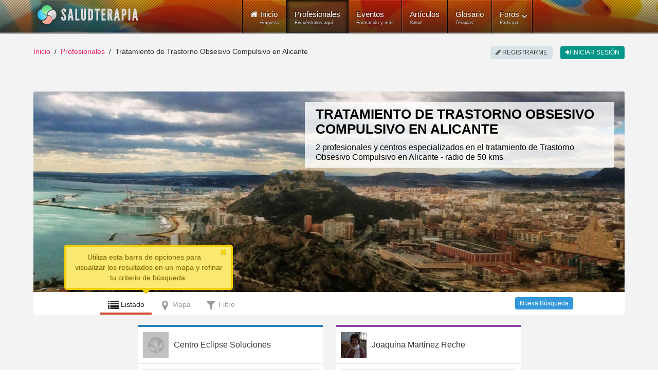

--- FILE ---
content_type: text/html; charset=utf-8
request_url: https://www.saludterapia.com/terapeutas/r/f/alacant/todos.html?q=toc
body_size: 15779
content:
<!DOCTYPE html>
<html xml:lang="es-es" lang="es-es" xmlns:cc="http://creativecommons.org/ns#">
<head>
            <meta name="viewport" content="width=device-width, initial-scale=1.0">
        <meta name="referrer" content="always">
    <meta name="theme-color" content="#009688">
    <link rel="icon" sizes="256x256" href="https://www.saludterapia.com/images/saludterapia/logo-256.png">

<link rel="prefetch" href="https://cdnjs.cloudflare.com/ajax/libs/jquery/3.6.3/jquery.min.js" as="script" />
<link rel="prefetch" href="https://cdnjs.cloudflare.com/ajax/libs/uikit/2.27.5/js/uikit.min.js" as="script" />
      <base href="https://www.saludterapia.com" />
  <meta http-equiv="content-type" content="text/html; charset=utf-8" />
  <meta name="robots" content="index,follow" />
  <meta name="description" content="2 profesionales y centros especializados en el tratamiento de Trastorno Obsesivo Compulsivo cerca de Alicante (España)." />
  <meta name="generator" content="Joomla! - Open Source Content Management" />
  <title>Tratamiento de Trastorno Obsesivo Compulsivo en Alicante</title>
  <link href="/terapeutas/r/f/alacant/todos.html?q=toc" rel="canonical" />
  <link href="https://microformats.org/profile/hcard" rel="profile" />
  <link href="/favicon.ico" rel="shortcut icon" type="image/vnd.microsoft.icon" />
  <link rel="stylesheet" href="/components/com_sfichas/assets/css/sfichas_results.min.css" type="text/css" />
  <link rel="stylesheet" href="https://cdn.jsdelivr.net/animatecss/3.5.0/animate.min.css" type="text/css" />
  <link rel="stylesheet" href="/libraries/saludterapia/select2/select2.min.css" type="text/css" />
  <link rel="stylesheet" href="/templates/rt_lumiere/css-compiled/menu-252ebe6c05bb68b0897c046fc8f5135e.css" type="text/css" />
  <link rel="stylesheet" href="/libraries/gantry/css/grid-responsive.css" type="text/css" />
  <link rel="stylesheet" href="/templates/rt_lumiere/css-compiled/bootstrap.css" type="text/css" />
  <link rel="stylesheet" href="/templates/rt_lumiere/css-compiled/master-ef7280a032b4bfcf96470687c579cce3.css" type="text/css" />
  <link rel="stylesheet" href="/templates/rt_lumiere/css-compiled/mediaqueries.css" type="text/css" />
  <link rel="stylesheet" href="/templates/rt_lumiere/css/rt_lumiere-custom.css" type="text/css" />
  <style type="text/css">

  </style>
  <script src="https://cdnjs.cloudflare.com/ajax/libs/mootools/1.4.5/mootools-core-full-compat.min.js" type="text/javascript"></script>
  <script src="https://cdnjs.cloudflare.com/ajax/libs/mootools-more/1.4.0.1/mootools-more-yui-compressed.min.js" type="text/javascript" defer="defer"></script>
  <script src="/media/system/js/core.js" type="text/javascript"></script>
  <script src="/libraries/gantry/js/browser-engines.js" type="text/javascript"></script>
  <script src="/templates/rt_lumiere/js/spinner.js" type="text/javascript"></script>
  <script src="/modules/mod_roknavmenu/themes/default/js/rokmediaqueries.js" type="text/javascript"></script>
  <script src="/modules/mod_roknavmenu/themes/default/js/responsive.js" type="text/javascript"></script>
  <script type="text/javascript">
window.addEvent("domready",function() {Element.prototype.hide = function() {};});
  </script>
  <meta property="og:title" content="Tratamiento de Trastorno Obsesivo Compulsivo en Alicante" />
            <meta property="og:type" content="website" />
            <meta property="og:description" content="2 profesionales y centros especializados en el tratamiento de Trastorno Obsesivo Compulsivo en Alicante - radio de 50 kms" />
            
            <meta property="og:url" content="https://www.saludterapia.com/terapeutas/r/f/alacant/todos.html?q=toc" />

            <meta name="twitter:card" content="summary">
            <meta name="twitter:url" content="https://www.saludterapia.com/terapeutas/r/f/alacant/todos.html?q=toc">
            <meta name="twitter:site" content="@saludterapia">
            <meta name="twitter:title" content="Tratamiento de Trastorno Obsesivo Compulsivo en Alicante">
            <meta name="twitter:description" content="2 profesionales y centros especializados en el tratamiento de Trastorno Obsesivo Compulsivo en Alicante - radio de 50 kms">
    <meta name="google-site-verification" content="U7Nk5O7-3mGYVJBU9MmBU-B_6D1gw3pL3irnc954D6g"/>

<script src="https://cdnjs.cloudflare.com/ajax/libs/jquery/3.6.3/jquery.min.js"></script>

    <!-- Google Tag Manager -->
    <script>(function(w,d,s,l,i){w[l]=w[l]||[];w[l].push({'gtm.start':
                new Date().getTime(),event:'gtm.js'});var f=d.getElementsByTagName(s)[0],
            j=d.createElement(s),dl=l!='dataLayer'?'&l='+l:'';j.async=true;j.src=
            'https://www.googletagmanager.com/gtm.js?id='+i+dl;f.parentNode.insertBefore(j,f);
        })(window,document,'script','dataLayer','GTM-K6R7GR');</script>
    <!-- End Google Tag Manager -->

</head>
<body  class="logo-type-lumiere main-body-light background-type-bgimage background-bgvideo-video-file-cassandra_copyrightdownloopscom background-bgvideo-video-poster-cassandra_copyrightdownloopscom.jpg background-bgvideo-video-loop-1 background-bgvideo-video-pause-0 background-bgvideo-video-mute-0 background-bgvideo-video-mobile-0 background-bgimage-image-template-franz font-family-geneva font-size-is-default menu-type-dropdownmenu layout-mode-responsive col12">
<!-- Google Tag Manager (noscript) -->
<noscript><iframe src="https://www.googletagmanager.com/ns.html?id=GTM-K6R7GR"
                  height="0" width="0" style="display:none;visibility:hidden"></iframe></noscript>
<!-- End Google Tag Manager (noscript) -->
    <header id="rt-top-surround">
        
        							<div id="rt-bg-image"><div class="rt-bg-overlay"></div></div>
					
        
                    <div id="rt-header">
                <div class="rt-container">
                    <div class="rt-grid-4 rt-alpha">
            <div class="rt-block logo-block">
            <a href="/" title="Medicina Natural y Alternativa - Salud Terapia" id="rt-logo"></a>
        </div>
        
</div>
<div class="rt-grid-8 rt-omega">
    	<div class="rt-block menu-block">
		<div class="gf-menu-device-container"></div>
<ul class="gf-menu l1 " >
                    <li class="item101" >

            <a class="item icon subtext" href="/"  >

                                <i class="icon-home">Inicio</i><em>Empieza</em>                            </a>


                    </li>
                            <li class="item277 active last" >

            <a class="item subtext" href="/terapeutas.html"  >

                                Profesionales<em>Encuéntralos aquí</em>                            </a>


                    </li>
                            <li class="item699" >

            <a class="item subtext" href="/eventos.html"  >

                                Eventos<em>Formación y más</em>                            </a>


                    </li>
                            <li class="item240" >

            <a class="item subtext" href="/articulos.html"  >

                                Artículos<em>Salud</em>                            </a>


                    </li>
                            <li class="item191" >

            <a class="item subtext" href="/glosario.html"  >

                                Glosario<em>Terapias</em>                            </a>


                    </li>
                            <li class="item527 parent grouped" >

            <a class="item subtext" href="/foros.html"  >

                                Foros<em>Participa</em>                                <span class="border-fixer"></span>
                            </a>


            
                                    <div class="dropdown columns-1 " style="width:180px;">
                                                <span class="rt-arrow-pointer"></span>
                                                <div>
                                                <div class="column col1"  style="width:180px;">
                            <ul class="l2">
                                                                                                                    <li class="item529" >

            <a class="item" href="/foros/recientes.html"  >

                                Temas Recientes                            </a>


                    </li>
                                                                                                                                                                <li class="item535" >

            <a class="item" href="/foros/buscar.html"  >

                                Buscar                            </a>


                    </li>
                                                                                                        </ul>
                        </div>
                                                <div class="clear"></div>
                        </div>
                    </div>

                                    </li>
            </ul>		<div class="clear"></div>
	</div>
	
</div>
                    <div class="clear"></div>
                </div>
            </div>
                            </header>
    <div id="rt-drawer">
        <div class="rt-container">
                        <div class="clear"></div>
        </div>
    </div>
<div id="rt-main-container">
    <div id="rt-transition">
        <div id="rt-mainbody-surround">
                                        <div id="rt-breadcrumbs">
                    <div class="rt-container">
                        <div class="rt-grid-12 rt-alpha rt-omega">
               <div class="rt-block ">
           	<div class="module-surround">
	           		                	<div class="module-content">
	                		<ul class="uk-breadcrumb">
    <li class="uk-display-inline"><a class="uk-display-inline" href="/">Inicio</a></li><li class="uk-display-inline"><a class="uk-display-inline" href="/terapeutas.html">Profesionales</a></li><li class="uk-display-inline uk-active"><span class="uk-display-inline">Tratamiento de Trastorno Obsesivo Compulsivo en Alicante</span></li></ul>
<script type="application/ld+json">
{
  "@context": "http://schema.org",
  "@type": "BreadcrumbList",
  "itemListElement": [
{"@type": "ListItem","position":1,"item": {"@id": "https://www.saludterapia.com","name": "Inicio"}},{"@type": "ListItem","position":2,"item": {"@id": "https://www.saludterapia.com/terapeutas.html","name": "Profesionales"}}]
}
</script>	                	</div>
                	</div>
           </div>
	
</div>
                        <div class="clear"></div>
                    </div>
                </div>
                                                <div class="rt-container">
                          
<div id="rt-main" class="mb12">
                <div class="rt-container">
                    <div class="rt-grid-12 ">
                                                						<div class="rt-block">
	                        <div id="rt-mainbody">
								<div class="component-content">
	                            	
<div id="sfr">

            
<div class="sfrh sfrh3">

    <div class="sfrh-text-container">

        <div class="sfrh-text-container-inner">
            <div class="stitle">
                <h1><b>Tratamiento de Trastorno Obsesivo Compulsivo en Alicante</b></h1>
                                    <div id="ssocial"><div class="addthis_sharing_toolbox"></div></div>
                            </div>
            <h2>2 profesionales y centros especializados en el tratamiento de Trastorno Obsesivo Compulsivo en Alicante - radio de 50 kms</h2>
        </div>

    </div>

    <img alt="Tratamiento de Trastorno Obsesivo Compulsivo en Alicante" src="/images/saludterapia/geo/alicante.jpg" />


</div>

<div id="sfrh-navbar-cmp">
    <div id="sfrh-navbar-outer">

        <div id="sfrh-navbar-title-content">
            <div id="sfrh-navbar-title">
                <span>Tratamiento de Trastorno Obsesivo Compulsivo en Alicante</span>
            </div>
        </div>

        <div id="sfrh-navbar-content">

            <div id="sfrh-navbar" role="navigation">

                <ul class="nav">
                    <li class="slisting">
                        <a href="javascript:void(0);" class="js-nav checked" rel="nofollow">
                            <span class="sicon icon-list"></span>
                            <span class="stext">Listado</span>
                        </a>
                    </li>
                                            <li class="smap">
                            <a href="javascript:void(0);" class="js-nav" rel="nofollow">
                                <span class="sicon icon-map-marker"></span>
                                <span class="stext">Mapa</span>
                            </a>
                        </li>
                                        <li class="sfilter">
                        <a href="javascript:void(0);" class="js-nav" rel="nofollow">
                            <span class="sicon icon-filter"></span>
                            <span class="stext">Filtro</span>
                        </a>
                    </li>
                </ul>

            </div>

        </div>



        <div id="sfrh-navbar-search">
            <a href="/terapeutas/Alicante.html" class="btn btn-info btn-small btn-default" rel="nofollow">Nueva Búsqueda</a>
        </div>

    </div>
</div>

<div id="sfboxhelptoolbar" class="sfbox">
    <a href="javascript:void(0);" rel="nofollow"><span class="icon-remove"></span></a>
                    Utiliza esta barra de opciones para visualizar los resultados en un mapa y refinar tu criterio de búsqueda.        </div>

<script type="text/javascript">

    var gmapsLoaded = false;
    var geocoder = null;
    var stab = 1;

    var scrollPosition = [];

    scrollPosition[1] = 0;
    scrollPosition[2] = 0;
    scrollPosition[3] = 0;

    var initialHeight;

    if (getAdaptedClass() === 'phone') {
        initialHeight = 420;
    } else {
        initialHeight = 500;
    }

    jQuery(window).on('load', function() {

        loadGMScript();
        jQuery("#sfrh-navbar").on("click", "ul.nav > li", function(e) {
            e.preventDefault();
            changeTab(jQuery(this));
        });
        jQuery("#sfr").on('webkitAnimationEnd mozAnimationEnd MSAnimationEnd oanimationend animationend', function() {
            jQuery("#sfrp, #sfad, #sfup, #sfrl, #smap, #sficha, #sfilter").removeClass("animated fadeInRight fadeInLeft fadeInDown");
        });

        jQuery("#sfr").on('webkitAnimationEnd mozAnimationEnd MSAnimationEnd oanimationend animationend', function() {
            jQuery("#sfrh-navbar-title-content, #sfrh-navbar-search").removeClass("animated fadeInLeft fadeInRight");
        });

            setTimeout("createInfoBox('sfboxhelptoolbar');", 100);
            setTimeout("removeInfoBox('sfboxhelptoolbar');", 10000);

            jQuery("#sfr").on("click", ".sfbox > a", function(e) {
                e.preventDefault();
                removeInfoBox(jQuery(this).parent().attr('id'));
            });




    });
    function loadGMScript() {
        var script = document.createElement("script");
        script.type = "text/javascript";
        script.src = "https://maps.googleapis.com/maps/api/js?key=AIzaSyCLUjP1dK03A2G-QY5-W-JoDESK1BToBfI&language=ES&callback=initializeGM";
        document.body.appendChild(script);
    }

    function initializeGM() {

        geocoder = new google.maps.Geocoder();
        gmapsLoaded = true;
    }

    function changeTab(tab) {

        var tabId = jQuery(tab).attr("class");

        if (tabId === "smap" && typeof google === 'undefined') {
            return false;
        }

        jQuery("#sfrh-navbar > ul > li > a").removeClass('checked');
        jQuery(tab).find("a").addClass('checked');

        scrollPosition[stab] = jQuery(window).scrollTop();
        switch (tabId) {

            case "slisting":


                if (stab > 1) {

                    if (stab === 2) {
                        removeInfoBox('sfboxhelpmap');
                    }

                    stab = 1;

                    jQuery("#sfr > div.active").removeClass("active");
                    jQuery("#sfrp, #sfad, #sfup, #sfrl").addClass("active");
                    jQuery("#sfrp, #sfad, #sfup, #sfrl").addClass("animated fadeInRight");
                    jQuery('#sfrl-content').masonry({
                        isFitWidth: true,
                        gutter: 25,
                        itemSelector: '.scolumn',
                    });

                }

                break;
            case "smap":

                if (stab === 1 || stab === 3) {

                    jQuery("#sfr > div.active").removeClass("active");
                    jQuery("#smap").addClass("active");
                    if (stab === 1) {
                        jQuery("#smap").addClass("animated fadeInLeft");
                    } else {
                        jQuery("#smap").addClass("animated fadeInRight");
                    }

                    loadSMap();

                    stab = 2;
                    detach(false);


                }

                break;
            case "sfilter":

                if (stab < 3) {

                    if (stab === 2) {
                        removeInfoBox('sfboxhelpmap');
                    }

                    stab = 3;

                    detach(false);

                    jQuery("#sfr > div.active").removeClass("active");
                    jQuery("#sfilter").addClass("active");
                    jQuery("#sfilter").addClass("animated fadeInLeft");

                    SetCaretAtEnd(document.getElementById("l"));

                }

                break;
        }

        jQuery(window).scrollTop(scrollPosition[stab]);

    }

    function getAdaptedClass() {
        var myWidth = 0, myHeight = 0;
        if (typeof (window.innerWidth) === 'number') {
            //Non-IE
            myWidth = window.innerWidth;
            myHeight = window.innerHeight;
        } else if (document.documentElement && (document.documentElement.clientWidth || document.documentElement.clientHeight)) {
            //IE 6+ in 'standards compliant mode'
            myWidth = document.documentElement.clientWidth;
            myHeight = document.documentElement.clientHeight;
        } else if (document.body && (document.body.clientWidth || document.body.clientHeight)) {
            //IE 4 compatible
            myWidth = document.body.clientWidth;
            myHeight = document.body.clientHeight;
        }

        if (myWidth > 1023) {
            return "desktop";
        } else if (myWidth > 988) {
            return "tablet";
        } else if (myWidth > 700 && myHeight > 760) {
            return "tablet-portrait";
        } else {
            return "phone";
        }
    }

    function showLoading() {
        jQuery("#spreloader").fadeIn();
    }

    function hideLoading() {
        jQuery("#spreloader").fadeOut();
    }

    function detach(behaviour) {
        if (behaviour) {
            jQuery("#sfr").addClass('detach');
            jQuery("#sfrh-navbar-title-content").addClass('animated fadeInLeft');
            jQuery("#sfrh-navbar-search").addClass('animated fadeInRight');

        } else {
            jQuery("#sfr").removeClass('detach');

            if (stab === 2 && scrollPosition[1] > initialHeight && scrollPosition[2] === 0) {

                scrollPosition[2] = initialHeight;
            }

            if (stab === 3 && scrollPosition[1] > initialHeight && scrollPosition[3] === 0) {

                scrollPosition[3] = initialHeight;
            }
        }
    }

    function SetCaretAtEnd(elem) {
            var elemLen = elem.value.length;
            // For IE Only
            if (document.selection) {
                // Set focus
                elem.focus();
                // Use IE Ranges
                var oSel = document.selection.createRange();
                // Reset position to 0 & then set at end
                oSel.moveStart('character', -elemLen);
                oSel.moveStart('character', elemLen);
                oSel.moveEnd('character', 0);
                oSel.select();
            }
            else if (elem.selectionStart || elem.selectionStart == '0') {
                // Firefox/Chrome
                elem.selectionStart = elemLen;
                elem.selectionEnd = elemLen;
                elem.focus();
            }
    }

    function createInfoBox(element) {


            elementObj = jQuery("#" + element);

            if (jQuery(elementObj).length > 0) {

                jQuery(elementObj).show().addClass('animated bounceInDown');

            }

    }


    function removeInfoBox(element) {

        elementObj = jQuery("#" + element);

        if (elementObj.length > 0) {

            jQuery(elementObj).fadeOut('slow', function() {
                jQuery(elementObj).remove();
            });

        }
    }



</script>    
    
    
        <div id="sfrl" class="active">

    
    <div id="sfrl-content">
        
        
            
            <div class="sc scolumn snormal h-card vcard t3" itemscope="" itemtype="https://schema.org/LocalBusiness">


                <div class="sfront">

                    <div class="sfrl-header">
                        <div class="sfrl-header-inner">

                            <div class="simage"><img itemprop="image" class="photo u-photo" src="/media/com_susers/assets/images/thumbnail/p-64x64.jpg" alt="Centro Eclipse Soluciones" /></div>

                            <a itemprop="url" href="https://www.saludterapia.com/terapeutas/t/f/2757-centro-eclipse-soluciones.html" class="url u-url">
                                <h2><span class="fn p-name" itemprop="name">Centro Eclipse Soluciones</span></h2>
                            </a>

                        </div>
                    </div>

                    <div class="sfrl-maincontent">

                        <div class="sfrl-maincontent-inner" itemprop="description">

                            <p class='sintro'>Si vienes a nuestra consulta ya has dado el primer paso para solucionar tu problema. A partir de ahora podemos ayudarte.</p><p>Centro Eclipse Soluciones aplica tratamientos para mejorar 28 dolencias, incluyendo <i>Trastorno Obsesivo Compulsivo</i>.</p>

                        </div>

                    </div>

                </div>

                <div class="sback">
                    <div class="sfrl-header">
                        <div class="sfrl-header-inner">

                            <a href="https://www.saludterapia.com/terapeutas/t/f/2757-centro-eclipse-soluciones.html" rel="nofollow">
                                <h2><span>Centro Eclipse Soluciones</span></h2>
                            </a>

                        </div>
                    </div>

                    <div class="sfrl-maincontent">

                        <div class="sfrl-maincontent-inner">

                            <p>Centro Eclipse Soluciones imparte 3 terapias.</p><p>Su ubicación se encuentra a 23.69 kms del centro de Alicante.</p>
                        </div>

                    </div>

                </div>

                <div class="sbtnbottomnav">
                    <a href="javascript:void(0);" rel="nofollow" class="sfrl-btnflip"><span class="icon-info-sign"></span></a>
                </div>



            </div>

                
        
            
            <div class="sc scolumn snormal h-card vcard t4" itemscope="" itemtype="https://schema.org/LocalBusiness">


                <div class="sfront">

                    <div class="sfrl-header">
                        <div class="sfrl-header-inner">

                            <div class="simage"><img itemprop="image" class="photo u-photo" src="https://www.saludterapia.com/media/kunena/avatars/resized/size64/users/avatar14484.jpg" alt="Joaquina Martinez Reche" /></div>

                            <a itemprop="url" href="https://www.saludterapia.com/terapeutas/t/f/5585-joaquina-martinez-reche.html" class="url u-url">
                                <h2><span class="fn p-name" itemprop="name">Joaquina Martinez Reche</span></h2>
                            </a>

                        </div>
                    </div>

                    <div class="sfrl-maincontent">

                        <div class="sfrl-maincontent-inner" itemprop="description">

                            <p class='sintro'>Terapias que buscan transformar el problema en solución y aprender de él.</p><p>Joaquina Martinez Reche aplica tratamientos para mejorar 6 dolencias, incluyendo <i>Trastorno Obsesivo Compulsivo</i>.</p>

                        </div>

                    </div>

                </div>

                <div class="sback">
                    <div class="sfrl-header">
                        <div class="sfrl-header-inner">

                            <a href="https://www.saludterapia.com/terapeutas/t/f/5585-joaquina-martinez-reche.html" rel="nofollow">
                                <h2><span>Joaquina Martinez Reche</span></h2>
                            </a>

                        </div>
                    </div>

                    <div class="sfrl-maincontent">

                        <div class="sfrl-maincontent-inner">

                            <p>Joaquina Martinez Reche imparte 5 terapias.</p><p>Su ubicación se encuentra a 46.78 kms del centro de Alicante.</p>
                        </div>

                    </div>

                </div>

                <div class="sbtnbottomnav">
                    <a href="javascript:void(0);" rel="nofollow" class="sfrl-btnflip"><span class="icon-info-sign"></span></a>
                </div>



            </div>

                    </div>
    
    <div id="sfrl-lm"></div>
</div>

<script src="/libraries/saludterapia/js/masonry.pkgd.min.js"></script>
<script src="/libraries/saludterapia/js/imagesloaded.pkgd.min.js"></script>
<script type="text/javascript">
    var container;
    var msnry;
    jQuery(window).on('load', function () {

        container = document.querySelector("#sfrl-content");
        jQuery("#sfr").on('webkitAnimationEnd mozAnimationEnd MSAnimationEnd oanimationend animationend', function () {
            jQuery(".sfront, .sback").removeClass("animated flipInX");
        });

            jQuery.ajax({
                url: "/libraries/saludterapia/js/masonry.pkgd.min.js",
                dataType: "script",
                cache: true,
                global: true,
                success: function () {

                    jQuery.ajax({
                        url: "/libraries/saludterapia/js/imagesloaded.pkgd.min.js",
                        dataType: "script",
                        cache: true,
                        global: true,
                        success: function () {

                            imagesLoaded(container, function () {
                                jQuery('#sfrl-content').masonry({
                                    isFitWidth: true,
                                    gutter: 25,
                                    itemSelector: '.scolumn',
                                    stamp: '.stamp'
                                });
                            });
                        }
                    });
                }
            });
            jQuery("#sfr").on("click", ".sfrl-btnflip", function (e) {
                e.preventDefault();
                if (!jQuery(this).hasClass('checked')) {
                    jQuery(this).addClass('checked');
                    h = jQuery(this).parent().parent().find(".sfront").height();
                    jQuery(this).parent().parent().find(".sfront").hide();
                    jQuery(this).parent().parent().find(".sback").height(h).show().addClass("animated flipInX");
                } else {
                    jQuery(this).removeClass('checked');
                    jQuery(this).parent().parent().find(".sback").hide();
                    jQuery(this).parent().parent().find(".sfront").show().addClass("animated flipInX");
                }
            });


            jQuery("#sfrl-lm").remove();



    });

</script>        
<div id="sfup" class="active">

    
    
</div>
    
    <div id="smap">

    <div id="smap-canvas"></div>
    <div id="sficha"></div>
    <div id="spanorama"></div>

    <div id="sfboxhelpmap" class="sfbox">
        <a href="javascript:void(0);" rel="nofollow"><span class="icon-remove"></span></a>
            Haz clic sobre los marcadores de color <span class='icon-sign-blank'></span> dibujados en el mapa, para conocer más detalles sobre el profesional.    </div>

</div>

<script type="text/javascript">

    var smap = null;
    var bounds = null;
    var panorama = null;
    var smapInitialized = false;
    var viewport_width = jQuery("body").width();
    var smap_center_latitude = 38.3441;
    var smap_center_longitude = -0.48047;
    var sicons = "https://www.saludterapia.com/components/com_sfichas/assets/images/sprite.png";

    var panBy, adaptedClass;

    var markers, smap_fichas, showing_ficha, isShowingFichaPremium, card_collapsed = false;

    var premiumFichas = null;

    var ICON_PREMIUM = 1;
    var ICON_NORMAL = 2;
    var ICON_INFO_PREMIUM = 3;
    var ICON_INFO_NORMAL = 4;


    jQuery(window).on('load', function() {

        jQuery("#smap").on("click", ".sclose", function(e) {
            e.preventDefault();

            closeCard();

        });

        jQuery("#smap").on("mouseenter mouseleave", "#sficha", function(e) {
            e.preventDefault();

            expandCard();

        });

        jQuery("#smap").on("click", ".ssstreetview", function(e) {
            e.preventDefault();

            getPanorama();

        });


        jQuery("#sfr").on("click", ".sfrp-btnmap", function(e) {

            e.preventDefault();

            if (typeof google === 'undefined') {
                return false;
            }

            detach(false);

            scrollPosition[stab] = jQuery(window).scrollTop();

            fichaId = jQuery(this).data("ficha");

            jQuery("#sfrh-navbar > ul > li > a").removeClass('checked');
            jQuery("#sfrh-navbar > ul > li.smap > a").addClass('checked');

            jQuery("#sfr > div.active").removeClass("active");
            jQuery("#smap").addClass("active");
            jQuery("#smap").addClass("animated fadeInLeft");

            loadSMap(function() {
                unveilFicha(fichaId);
            });

            if (smapInitialized) {

                stab = 2;
                jQuery(window).scrollTop(scrollPosition[stab]);
            }

        });


    });

    function unveilFicha(fichaId) {

        if (premiumFichas instanceof Array) {

            var fichasSize = premiumFichas.length;
            for (var i = 0; i < fichasSize; i++) {

                if (premiumFichas[i].id == fichaId) {

                    displayFichaP(premiumFichas[i].marker, premiumFichas[i].ficha);
                    removePanorama();
                    break;
                }
            }

        }

    }


    function loadSMap(callback) {

        if (!smapInitialized) {

            adaptedClass = getAdaptedClass();

            jQuery("#smap").addClass(adaptedClass);

            searchLatLng = new google.maps.LatLng(smap_center_latitude, smap_center_longitude);
            var mapOptions = {
                zoom: 12,
                center: searchLatLng,
                mapTypeId: google.maps.MapTypeId.ROADMAP,
                mapTypeControl: false,
                panControl: true,
                zoomControl: true,
                zoomControlOptions: {
                    position: google.maps.ControlPosition.TOP_RIGHT
                },
                panControlOptions: {
                    position: google.maps.ControlPosition.TOP_RIGHT
                },
                scaleControl: true,
                streetViewControl: false
            };

            smap = new google.maps.Map(document.getElementById('smap-canvas'),
                    mapOptions);

            var stylez = [
                {
                    featureType: "all",
                    elementType: "all",
                    stylers: [
                        {saturation: -90}
                    ]
                }
            ];

            var mapType = new google.maps.StyledMapType(stylez, {name: "Grayscale"});
            smap.mapTypes.set('tehgrayz', mapType);
            smap.setMapTypeId('tehgrayz');


            if (adaptedClass === "desktop" || adaptedClass === "tablet") {
                panBy = -200;
            } else if (adaptedClass === "tablet-portrait") {
                panBy = -100;
            } else {
                panBy = 0;
            }

            bounds = new google.maps.LatLngBounds();

            jQuery.ajax({
                url: "https://www.saludterapia.com/libraries/saludterapia/gmapsv3/markercluster/markerclusterer.min.js",
                dataType: "script",
                cache: true,
                global: true,
                success: function() {

                    jQuery.ajax({
                        url: "https://www.saludterapia.com/index.php?option=com_sfichas&view=mapresults&format=raw&t=f&l=Alicante&lat=38.3441&lon=-0.48047&q=toc&radius=50&tmp=1",
                        dataType: "json",
                        cache: false,
                        global: false,
                        success: function(data) {

                            markers = [];
                            premiumFichas = [];
                            smap_fichas = data;
                            jQuery.each(smap_fichas, function(key, ficha) {

                                var fichaLatLng = new google.maps.LatLng(ficha.latitude,
                                        ficha.longitude);

                                marker = new google.maps.Marker({
                                    position: fichaLatLng,
                                    map: smap,
                                    title: ficha.title
                                });

                                if (ficha.last_used !== null) {
                                    setIcon(marker, ICON_PREMIUM);
                                    marker.setZIndex(google.maps.Marker.MAX_ZINDEX + 1);
                                    google.maps.event.addListener(marker, "click", (function(marker, ficha) {
                                        return function() {

                                            displayFichaP(marker, ficha);
                                        };
                                    })(marker, ficha));

                                    premiumFicha = {id: ficha.id, marker: marker, ficha: ficha};
                                    premiumFichas.push(premiumFicha);

                                    markers.push(marker);
                                } else {
                                    setIcon(marker, ICON_NORMAL);
                                    google.maps.event.addListener(marker, "click", (function(marker, ficha) {
                                        return function() {

                                            displayFichaN(marker, ficha);
                                        };
                                    })(marker, ficha));

                                    markers.push(marker);

                                }
                                bounds.extend(fichaLatLng);
                            });
                            markerCluster = new MarkerClusterer(smap, markers,
                                {
                                    maxZoom: 14,
                                    gridSize: 30,
                                    imagePath: 'https://www.saludterapia.com/libraries/saludterapia/gmapsv3/markercluster/m'
                                });

                            smapInitialized = true;

                            if (typeof bounds !== 'undefined') {
                                smap.fitBounds(bounds);
                            }

                            if (typeof callback === "function") {
                                callback();
                            }

                        }

                    });
                }
            });
            var marker = new google.maps.Marker({
                position: searchLatLng,
                map: smap,
                title: "Ubicación de tu búsqueda"
            });
            marker.setIcon({
                size: new google.maps.Size(32, 32),
                url: sicons,
                origin: new google.maps.Point(34, 0)
            });

            google.maps.event.addListener(smap, 'drag', function() {
                collapseCard();
            });

            bounds.extend(searchLatLng);

            smap.fitBounds(bounds);

            listener = google.maps.event.addListener(smap, "idle", function() {
                if (smap.getZoom() > 16) {
                    smap.setZoom(14);
                }

                    jQuery('#sfboxhelptoolbar').remove();
                    createInfoBox('sfboxhelpmap');
                    setTimeout("removeInfoBox('sfboxhelpmap');", 12000);
                google.maps.event.removeListener(listener);
            });


        } else {

            if (typeof callback === "function") {
                callback();
            }

            google.maps.event.trigger(smap, 'resize');
        }

        smapInitialized = true;

        return true;

    }


    function displayFichaP(marker, ficha) {

        if (typeof showing_marker === 'undefined' || showing_marker !== marker) {

            jQuery.ajax({
                url: "https://www.saludterapia.com/index.php?option=com_sfichas&view=mapdetail&format=raw&t=f&id=" + ficha.id,
                dataType: "html",
                cache: true,
                success: function(html) {

                    if (jQuery("#sficha").is(':visible')) {

                        if (isShowingFichaPremium && showing_marker) {

                            setIcon(showing_marker, ICON_PREMIUM);
                        } else if (showing_marker) {

                            setIcon(showing_marker, ICON_NORMAL);

                        }

                        jQuery("#sficha").empty();
                    }

                    showing_marker = marker;
                    isShowingFichaPremium = true;

                    setIcon(marker, ICON_INFO_PREMIUM);

                    if (smap.getZoom() < 16) {
                        smap.setZoom(16);
                    }
                    smap.panTo(marker.getPosition());
                    smap.panBy(panBy, 0);
                    marker.setZIndex(google.maps.Marker.MAX_ZINDEX + 2);

                    jQuery("#sficha").html(html);

                    jQuery("#sficha").addClass("active animated fadeInDown");

                    showing_ficha = ficha;

                    expandCard();

                }
            });


        } else {
            expandCard();
        }


    }

    function displayFichaN(marker, ficha) {

        if (typeof showing_marker === 'undefined' || showing_marker !== marker) {

            jQuery.ajax({
                url: "https://www.saludterapia.com/index.php?option=com_sfichas&view=mapdetail&format=raw&t=f&id=" + ficha.id,
                dataType: "html",
                cache: true,
                success: function(html) {

                    if (jQuery("#sficha").is(':visible')) {

                        if (isShowingFichaPremium && showing_marker) {

                            setIcon(showing_marker, ICON_PREMIUM);
                        } else if (showing_marker) {

                            setIcon(showing_marker, ICON_NORMAL);

                        }

                        jQuery("#sficha").empty();
                    }

                    showing_marker = marker;
                    isShowingFichaPremium = false;

                    setIcon(marker, ICON_INFO_NORMAL);

                    if (smap.getZoom() < 16) {
                        smap.setZoom(16);
                    }
                    smap.panTo(marker.getPosition());
                    smap.panBy(panBy, 0);
                    marker.setZIndex(google.maps.Marker.MAX_ZINDEX + 2);

                    jQuery("#sficha").html(html);

                    jQuery("#sficha").addClass("active animated fadeInDown");

                    showing_ficha = ficha;

                    expandCard();

                }
            });


        } else {
            expandCard();
        }


    }

    function closeCard() {

        if (jQuery("#sficha").is(':visible')) {

            if (isShowingFichaPremium) {

                setIcon(showing_marker, ICON_PREMIUM);
            } else {

                setIcon(showing_marker, ICON_NORMAL);
            }

            showing_marker = null;

            jQuery("#sficha").removeClass('active');

            removePanorama();


        }

    }

    function expandCard() {

        jQuery("#sficha .card").removeClass('collapsed');
        card_collapsed = false;

    }

    function collapseCard() {
        if (card_collapsed) {
            return;
        }

        if (jQuery("#sficha").is(':visible') && !jQuery("#sficha .card").hasClass('collapsed')) {
            jQuery("#sficha .card").addClass('collapsed');
            card_collapsed = true;
        }
    }

    function setIcon(marker, type) {
        if (type === ICON_NORMAL) {
            marker.setIcon({
                size: new google.maps.Size(17, 17),
                url: sicons,
                origin: new google.maps.Point(24, 40)
            });
        } else if (type === ICON_PREMIUM) {
            marker.setIcon({
                size: new google.maps.Size(32, 36),
                url: sicons,
                origin: new google.maps.Point(0, 0)
            });
            marker.setZIndex(google.maps.Marker.MAX_ZINDEX + 1);
        } else if (type === ICON_INFO_NORMAL) {
            marker.setIcon({
                size: new google.maps.Size(24, 24),
                url: sicons,
                origin: new google.maps.Point(1, 61)
            });
            marker.setZIndex(google.maps.Marker.MAX_ZINDEX + 3);
        } else if (type === ICON_INFO_PREMIUM) {
            marker.setIcon({
                size: new google.maps.Size(41, 46),
                url: sicons,
                origin: new google.maps.Point(69, 0)
            });
            marker.setZIndex(google.maps.Marker.MAX_ZINDEX + 3);
        }
    }


    function getPanorama() {

        var fichaLatLng = showing_marker.getPosition();

        if (panorama === null) {

            var panoramaOptions = {
                position: fichaLatLng,
                pov: {
                    heading: 34,
                    pitch: 10,
                    zoom: 1
                },
                enableCloseButton: true,
                addressControl: false,
                panControl: false,
                zoomControl: false
            };

            panorama = new google.maps.StreetViewPanorama(document.getElementById("spanorama"), panoramaOptions);

            google.maps.event.addListener(panorama, 'pov_changed', function() {
                collapseCard();
            });

            google.maps.event.addListener(panorama, 'closeclick', function() {
                removePanorama();
            });

        } else {
            panorama.setPosition(fichaLatLng);
        }

        jQuery('#spanorama').show();
        panorama.setVisible(true);

    }

    function removePanorama() {

        if (panorama !== null) {
            jQuery('#spanorama').hide();
            panorama.setVisible(false);
        }
    }

</script>
                    <script data-cfasync="true" src="https://cdnjs.cloudflare.com/ajax/libs/select2/3.5.4/select2.min.js"></script>
                <script data-cfasync="true" type="text/javascript">
                    (function ($) {
                        "use strict";
                        $.fn.select2.locales["es"] = {
                            formatMatches: function (matches) {
                                if (matches === 1) {
                                    return "Un resultado disponible, presiona enter para seleccionarlo."
                                }
                                return matches + " resultados disponibles, usa las teclas de dirección para navegar."
                            }, formatNoMatches: function () {
                                return "No se encontraron resultados"
                            }, formatInputTooShort: function (input, min) {
                                var n = min - input.length;
                                return "Por favor, introduce " + n + " car" + (n == 1 ? "ácter" : "acteres")
                            }, formatInputTooLong: function (input, max) {
                                var n = input.length - max;
                                return "Por favor, elimina " + n + " car" + (n == 1 ? "ácter" : "acteres")
                            }, formatSelectionTooBig: function (limit) {
                                return "Sólo puedes seleccionar " + limit + " elemento" + (limit == 1 ? "" : "s")
                            }, formatLoadMore: function (pageNumber) {
                                return "Cargando más resultados…"
                            }, formatSearching: function () {
                                return "Buscando…"
                            }, formatAjaxError: function () {
                                return "La carga falló"
                            }
                        };
                        $.extend($.fn.select2.defaults, $.fn.select2.locales["es"])
                    })(jQuery);
                </script>
                
<div id="sfilter">

    <div class="sfss-content-form-box">

        <form id="ssearch" name="ssearch" class="form-horizontal">

            <input type="hidden" name="option" id="optionfijo" value="com_sfichas">
            <input type="hidden" name="view" id="viewfijo" value="results">
            <input type="hidden" name="t" id="t" value="f">

            <div class="control-group">
                <label class="control-label" for="l">Dirección</label>
                <div class="controls">
                    <input type="text" id="l" name="l" class="sinput" placeholder="Dirección completa o parcial en España" value="Alicante">
                    <a class="btn btn-small btn-primary sauto-detect" href="javascript:void(0);" rel="nofollow" ><span class="icon-screenshot"></span></a>
                    <div class="help-block slocation"></div>
                </div>
            </div>

            <div class="control-group">
                <label class="control-label" for="th">Terapias/Técnicas</label>
                <div class="controls">
                    <input type="text" id="th" name="th" placeholder="Elige hasta 2 terapias/técnicas (opcional)">
                </div>
            </div>

            <div class="control-group">
                <label class="control-label" for="q">Especialidades</label>
                <div class="controls">
                    <input type="text" id="q" name="q" placeholder="Dolencias, enfermedades o patologías (opcional)" value="toc">
                </div>
            </div>

                            <div class="control-group">
                    <label class="control-label" for="radius">Distancia</label>
                    <div class="controls">
                        <label class="radio inline">
                            <input type="radio" name="radius" id="radius50" value="50" checked>
                            a 50 kms                        </label>
                        <label class="radio inline">
                            <input type="radio" name="radius" id="radius20" value="20">
                            a 20 kms                        </label>
                        <label class="radio inline">
                            <input type="radio" name="radius" id="radius5" value="5">
                            a 5 kms                        </label>
                        <label class="radio inline">
                            <input type="radio" name="radius" id="radius1" value="1">
                            a 1000 mts                        </label>
                    </div>
                </div>
            
            <div class="control-group">
                <div class="controls">
                    <div id="smessage">
                        <div class="smessage-wrapper">
                        </div>
                    </div>
                </div>
            </div>

            <div class="control-group">
                <div class="controls">
                    <button id="submitbtn" type="submit" class="btn btn-primary">Filtrar Resultados</button>
                </div>
            </div>

            <input type="hidden" name="lat" id="latfijo" value="">
            <input type="hidden" name="lon" id="lonfijo" value="">
            <input type="hidden" name="Itemid" id="Itemid" value="277">
        </form>



    </div>

</div>


<script type="text/javascript">
    var allTherapies = [{ id: "acupuntura", text: "Acupuntura" },{ id: "acupuntura", text: "Acupuntura Asiática" },{ id: "aikido", text: "Aikido" },{ id: "análisisbioenergético", text: "Análisis Bioenergético" },{ id: "análisisbioenergético", text: "Terapia Bioenergética" },{ id: "análisis-transaccional", text: "Análisis Transaccional" },{ id: "anatherosis", text: "Anatheóresis" },{ id: "apiterapia", text: "Apiterapia" },{ id: "aromaterapia", text: "Aromaterapia" },{ id: "aromaterapia", text: "Técnica de la Aromaterapia" },{ id: "arteterapia", text: "Arteterapia" },{ id: "auriculopuntura", text: "Auriculoterapia" },{ id: "auriculopuntura", text: "Auriculopuntura" },{ id: "ayurveda", text: "Ayurveda" },{ id: "ayurveda", text: "Medicina Ayurvédica" },{ id: "biodanza", text: "Biodanza" },{ id: "biodescodificacion", text: "Biodescodificación" },{ id: "biodescodificacion", text: "Descodificación Biológica" },{ id: "biorresonancia", text: "Biorresonancia" },{ id: "biorresonancia", text: "Medicina Vibracional" },{ id: "biorresonancia", text: "Medicina Oscilatoria" },{ id: "chakras", text: "Chakras" },{ id: "qigong", text: "Chi Kung" },{ id: "qigong", text: "Qi Gong" },{ id: "coaching", text: "Coaching" },{ id: "constelfamiliares", text: "Constelaciones Familiares" },{ id: "consultchamánica", text: "Consultoría Chamánica" },{ id: "consultchamánica", text: "Chamanismo" },{ id: "cromoterapia", text: "Cromoterapia" },{ id: "cromoterapia", text: "Terapia del Color" },{ id: "masajeconventosas", text: "Cupping" },{ id: "masajeconventosas", text: "Masaje con Ventosas" },{ id: "masajeconventosas", text: "Terapia con Ventosas" },{ id: "danzoterapia", text: "Danzaterapia" },{ id: "dietoterapia", text: "Dietoterapia" },{ id: "digitopuntura", text: "Digitopuntura" },{ id: "doula", text: "Doula" },{ id: "drenajelinfático", text: "Drenaje Linfático Manual" },{ id: "drenajelinfático", text: "Drenaje Linfático" },{ id: "drenajelinfático", text: "Masaje Linfático" },{ id: "electroacupuntura", text: "Electroacupuntura" },{ id: "electroterapia", text: "Electroterapia" },{ id: "emdr", text: "EMDR" },{ id: "emfbalancing", text: "EMF Balancing" },{ id: "emfbalancing", text: "Trabajo Equilibrador" },{ id: "estimulacionprecoz", text: "Estimulación Precoz" },{ id: "estimulacionprecoz", text: "Estimulación Temprana" },{ id: "estimulacionprecoz", text: "Atención Temprana" },{ id: "fangoterapia", text: "Fangoterapia" },{ id: "fengshui", text: "Feng Shui" },{ id: "fengshui", text: "Viento y Agua" },{ id: "fisioterapia", text: "Fisioterapia" },{ id: "fitoterapia", text: "Fitoterapia" },{ id: "floresdebach", text: "Flores de Bach" },{ id: "floresdecalifornia", text: "Flores de California" },{ id: "floresdealba", text: "Flores del Alba" },{ id: "focusing", text: "Focusing" },{ id: "focusing", text: "Terapia de Enfoque" },{ id: "gemoterapia", text: "Gemoterapia" },{ id: "gemoterapia", text: "Cristaloterapia" },{ id: "gestalt", text: "Gestalt" },{ id: "gestalt", text: "Psicología de la Forma" },{ id: "gestalt", text: "Psicología de la Gestalt" },{ id: "grafoterapia", text: "Grafoterapia" },{ id: "hidroterapia", text: "Hidroterapia" },{ id: "hipnosisericksoniana", text: "Hipnoterapia" },{ id: "hipnosisericksoniana", text: "Hipnosis Ericksoniana" },{ id: "hipnosisericksoniana", text: "Hipnosis" },{ id: "homeopatía", text: "Homeopatía" },{ id: "inteligenciaemocional", text: "Inteligencia Emocional" },{ id: "inteligenciaemocional", text: "Competencia Emocional" },{ id: "iridologia", text: "Iridología" },{ id: "kinesiología", text: "Kinesiología" },{ id: "kinesiología", text: "Quinesiología" },{ id: "kinesiotaping", text: "Kinesiotaping" },{ id: "kinesiotaping", text: "Vendaje Neuromuscular" },{ id: "liberacionsomatoemocional", text: "Liberación Somato-Emocional" },{ id: "liberacionsomatoemocional", text: "LSE" },{ id: "logopedia", text: "Logopedia" },{ id: "logopedia", text: "Terapia de Habla" },{ id: "logopedia", text: "Terapia de Lenguaje" },{ id: "logoterapia", text: "Logoterapia" },{ id: "magnetoterapia", text: "Magnetoterapia" },{ id: "magnetoterapia", text: "Terapia Magnética" },{ id: "magnetoterapia", text: "Magnoterapia" },{ id: "magnetoterapia", text: "Imanoterapia" },{ id: "masajebalines", text: "Masaje Balinés" },{ id: "masajecaliforniano", text: "Masaje Californiano" },{ id: "masajecaliforniano", text: "Masaje Sensitivo" },{ id: "masajecirculatorio", text: "Masaje Circulatorio" },{ id: "deportivo", text: "Masaje Deportivo" },{ id: "masajepiedrascalientes", text: "Masaje Geotermal" },{ id: "masajepiedrascalientes", text: "Masaje con Piedras Calientes" },{ id: "masajepiedrascalientes", text: "Stone Therapy" },{ id: "masajepiedrascalientes", text: "Masaje Wellness" },{ id: "masajeinfantil", text: "Masaje infantil" },{ id: "masajeprepostnatal", text: "Masaje Prenatal y Postnatal" },{ id: "relajante", text: "Masaje Relajante" },{ id: "masajesueco", text: "Masaje Sueco" },{ id: "masajesueco", text: "Masaje Clásico" },{ id: "masajetai", text: "Masaje Tailandés" },{ id: "masajetai", text: "Masaje Thai" },{ id: "masaje-tibetano", text: "Masaje Tibetano" },{ id: "masajetuina", text: "Masaje Tradicional Chino" },{ id: "masajetuina", text: "Tuina" },{ id: "masajetecnicacyriax", text: "Masaje Transverso Profundo" },{ id: "masajetecnicacyriax", text: "Fricción Transversa Profunda" },{ id: "masajetecnicacyriax", text: "Cyriax" },{ id: "medicinaortomolecular", text: "Medicina Ortomolecular" },{ id: "medicinaortomolecular", text: "Nutrición Ortomolecular" },{ id: "medicinaortomolecular", text: "Terapia Ortomolecular" },{ id: "medicinachina", text: "Medicina Tradicional China" },{ id: "medicinachina", text: "MTC" },{ id: "medicinachina", text: "Medicina China" },{ id: "meditacion", text: "Meditación" },{ id: "mesoterapia", text: "Mesoterapia" },{ id: "metodo-feldenkrais", text: "Método Feldenkrais" },{ id: "pilates", text: "Método Pilates" },{ id: "pilates", text: "Pilates" },{ id: "mindfulness", text: "Mindfulness" },{ id: "mindfulness", text: "Atención Plena" },{ id: "mindfulness", text: "Conciencia Plena" },{ id: "marmasajeacuatico", text: "Movimiento Acuático Reequilibrante" },{ id: "moxibustion", text: "Moxibustión" },{ id: "musicoterapia", text: "Musicoterapia" },{ id: "naturopatía", text: "Naturopatía" },{ id: "naturopatía", text: "Medicina Naturista" },{ id: "naturopatía", text: "Medicina Naturopática" },{ id: "neuropsicologia", text: "Neuropsicología" },{ id: "nutricion", text: "Nutrición" },{ id: "nutricion", text: "Terapia Nutricional" },{ id: "oligoterapia", text: "Oligoterapia" },{ id: "osteopatía", text: "Osteopatía" },{ id: "osteopatía", text: "Medicina Osteopática" },{ id: "ozonoterapia", text: "Ozonoterapia" },{ id: "percutorestructural", text: "Percutor Estructural" },{ id: "pnl", text: "PNL" },{ id: "pnl", text: "Programación Neurolingüística" },{ id: "preparaciónparto", text: "Preparación al Parto" },{ id: "preparaciónparto", text: "Atención Prenatal" },{ id: "procesohoffman", text: "Proceso Hoffman" },{ id: "psicoanálisis", text: "Psicoanálisis" },{ id: "psicodrama", text: "Psicodrama" },{ id: "psicodrama", text: "Psicoterapia Psicodramática" },{ id: "psicoterapia", text: "Psicología" },{ id: "psicoterapia", text: "Psicoterapia" },{ id: "psicomotricidad", text: "Psicomotricidad" },{ id: "psych-k", text: "Psych-k" },{ id: "quiromasaje", text: "Quiromasaje" },{ id: "quiropráctica", text: "Quiropráctica" },{ id: "renacimiento", text: "Rebirthing" },{ id: "renacimiento", text: "Breathwork" },{ id: "renacimiento", text: "Respiración Consciente" },{ id: "educaciónpostural", text: "Reeducación Postural Global" },{ id: "educaciónpostural", text: "RPG" },{ id: "reflexokinesiark", text: "Reflexokinesia RK" },{ id: "reflexología", text: "Reflexología" },{ id: "reflexología", text: "Reflexoterapia" },{ id: "reflexología", text: "Reflexología Podal" },{ id: "reflexología", text: "Terapia Zonal" },{ id: "reiki", text: "Reiki" },{ id: "reiki", text: "Energía Vital Universal" },{ id: "risoterapia", text: "Risoterapia" },{ id: "rolfing", text: "Rolfing" },{ id: "reconexion", text: "Sanación Reconectiva" },{ id: "reconexion", text: "Reconexión" },{ id: "sanergia", text: "Sanergía" },{ id: "sanergia", text: "Conexión Sanergética" },{ id: "shiatsu", text: "Shiatsu" },{ id: "sinergetica", text: "Sintergética" },{ id: "sofrologia", text: "Sofrología" },{ id: "sonoterapia", text: "Sonoterapia" },{ id: "sonoterapia", text: "Terapia del Sonido" },{ id: "def-taichi-chuan", text: "Taichi" },{ id: "def-taichi-chuan", text: "Tai Chi Chuan" },{ id: "def-taichi-chuan", text: "Tai-Chi" },{ id: "talasoterapia", text: "Talasoterapia" },{ id: "eft", text: "Técnica de Liberación Emocional" },{ id: "eft", text: "EFT" },{ id: "biomagnetismo", text: "Técnica del Par Biomagnético" },{ id: "biomagnetismo", text: "Par Biomagnético" },{ id: "biomagnetismo", text: "Biomagnetismo" },{ id: "metamórfico", text: "Técnica Metamórfica" },{ id: "metamórfico", text: "Masaje Metamórfico" },{ id: "relajacion", text: "Técnicas de Relajación" },{ id: "terapiasconanimales", text: "Terapia Asistida con Animales" },{ id: "terapiasconanimales", text: "Zooterapia" },{ id: "terapiasconanimales", text: "Terapia con Animales" },{ id: "terapiasconanimales", text: "TAA" },{ id: "craneosacral", text: "Terapia Craneosacral" },{ id: "craneosacral", text: "Biodinámica Craneosacral" },{ id: "terapiapareja", text: "Terapia de Pareja" },{ id: "terapiapareja", text: "Psicoterapia de Pareja" },{ id: "terapiapareja", text: "Psicoanálisis de Pareja" },{ id: "polaridad", text: "Terapia de Polaridad" },{ id: "polaridad", text: "Terapia Polar" },{ id: "miofascial", text: "Terapia Miofascial" },{ id: "miofascial", text: "Liberación Miofascial" },{ id: "miofascial", text: "Masaje Miofascial" },{ id: "terapianeural", text: "Terapia Neural" },{ id: "terapia-ocupacional", text: "Terapia Ocupacional" },{ id: "terapiaregresiva", text: "Terapia Regresiva" },{ id: "terapiasexual", text: "Terapia Sexual" },{ id: "terapiasexual", text: "Terapia Sexológica" },{ id: "terapiaparaanimales", text: "Terapias para Animales" },{ id: "trcd", text: "TRCD" },{ id: "trcd", text: "Técnica de Requilibrio Corporal Damun" },{ id: "trcd", text: "Método TRCD" },{ id: "watsu", text: "Watsu" },{ id: "yoga", text: "Yoga" }];

    jQuery(window).on('load', function() {

        jQuery.ajax({
            url: "https://cdnjs.cloudflare.com/ajax/libs/jquery-placeholder/2.3.1/jquery.placeholder.min.js",
            dataType: "script",
            cache: true,
            global: true,
            success: function() {
                jQuery('input').placeholder();
            }
        });

        jQuery("#th").select2({
            multiple: "true",
            maximumSelectionSize: 2,
            allowClear: "false",
            data: {results: allTherapies, text: "text"},
            initSelection: function(element, callback) {
                var data = [];
                var stkey;
                jQuery(element.val().split(",")).each(function() {
                    stkey = this;
                    jQuery.each(allTherapies, function(index, value) {
                        if (value.id == stkey) {
                            data.push({id: value.id, text: value.text});
                            return false;
                        }
                    });
                });
                callback(data);
            },
            containerCssClass: "sinput-therapies",
            sortResults: function(results, container, query) {
                if (typeof results !== "undefined") {
                    return results.sort(function(a, b) {
                        if (a.text > b.text) {
                            return 1;
                        } else if (a.text < b.text) {
                            return -1;
                        } else {
                            return 0;
                        }
                    });
                    return results;
                } else {
                    return [];
                }
            }
        });
        jQuery("#q").select2({
            placeholder: "Dolencias, enfermedades o patologías (opcional)",
            multiple: "true",
            allowClear: "false",
            maximumSelectionSize: 2,
            minimumInputLength: 2,
            ajax: {
                url: "https://www.saludterapia.com/index.php?option=com_sfichas&view=symptoms&format=raw",
                dataType: 'json',
                data: function(term, page) {
                    return {
                        q: term,
                        t: 1
                    };
                },
                results: function(data, page) {
                    return {results: data.symptoms};
                }
            },
            initSelection: function(element, callback) {
                var selected_symptoms = jQuery(element).val();
                if (selected_symptoms !== "") {
                    jQuery.ajax("https://www.saludterapia.com/index.php?option=com_sfichas&view=symptoms&format=raw&t=1&initaliases=toc", {
                        dataType: 'json'
                    }).done(function(data) {
                        callback(data.symptoms);
                    });
                }
            },
            containerCssClass: "sinput-tags",
            sortResults: function(results, container, query) {
                if (query.term) {
                    return results.sort(function(a, b) {
                        if (a.text > b.text) {
                            return 1;
                        } else if (a.text < b.text) {
                            return -1;
                        } else {
                            return 0;
                        }
                    });
                    return results;
                }
            }
        });


        jQuery.ajax({
            url: "/libraries/saludterapia/js/jqBootstrapValidation.min.js",
            dataType: "script",
            cache: true,
            global: true,
            success: function() {
                jQuery("#sfilter input").not("[type=submit]").jqBootstrapValidation({submitSuccess: function($form, event) {
                        ssubmit($form, event);
                    }
                });
            }
        });



        jQuery(".sauto-detect").click(function() {
            navigatorGeolocation(this);
        });

    });

    function navigatorGeolocation(element, callback) {
        if (geocoder) {
            if (navigator.geolocation) {
                showLoading();
                navigator.geolocation.getCurrentPosition(function(position) {
                    var pos = new google.maps.LatLng(position.coords.latitude,
                            position.coords.longitude);
                    geocoder.geocode({"latLng": pos}, function(results, status) {
                        if (status == google.maps.GeocoderStatus.OK) {
                            if (results[0]) {

                                if (results[0].address_components[5].short_name && results[0].address_components[5].short_name === "ES") {

                                    jQuery(element).parent().find("input[name='lat']").val(position.coords.latitude);
                                    jQuery(element).parent().find("input[name='lon']").val(position.coords.longitude);
                                    jQuery(element).parent().find("input[name='l']").val(results[0].formatted_address);

                                    if (callback) {
                                        callback();
                                    }
                                    hideLoading();

                                } else {
                                    hideLoading();
                                    showMessage('<p class="error">Parece que no te encuentras en España.</p>');
                                }

                            } else {
                                hideLoading();
                                showMessage('<p class="error">Parece que no te encuentras en España.</p>');
                            }
                        } else {
                            hideLoading();
                            showMessage('<p class="error">Geolocalización no disponible: ' + status + '</p>');
                        }
                    });
                }, function() {
                    hideLoading();
                    showMessage('<p class="error">Geolocalización no disponible. Introduce la dirección manualmente.</p>');
                }, function() {
                    hideLoading();
                }, {timeout: 10000});
            } else {
                hideLoading();
                showMessage('<p class="error">Tu navegador no soporta el servicio de geolocalización.</p>');
            }
        } else {
            showMessage('<p class="error">Servicio no disponible. Aguarda unos segundos...</p>');
        }
        SetCaretAtEnd(jQuery(element).parent().find("input[name='l']")[0]);
    }

    function showMessage(message) {
        jQuery("#smessage").hide();
        jQuery(".smessage-wrapper").empty().append(message);
        jQuery("#smessage").fadeIn().delay(5000).fadeOut();
    }


    function ssubmit(formobj, event) {
        event.preventDefault();


        var latInput = jQuery(formobj).find("input[name='lat']");
        var lonInput = jQuery(formobj).find("input[name='lon']");
        var lInput = jQuery(formobj).find("input[name='l']");
        var address = lInput.val();

        if (!address.trim()) {

            navigatorGeolocation(jQuery(formobj).find(".sauto-detect"), function() {
                ssubmit(formobj, event);
            });
            return false;
        }

        showLoading();

        geocoder.geocode({
            "address": address,
            "region": "ES"
        }, function(results, status) {

            if (status === google.maps.GeocoderStatus.OK) {
                for (i = 0; i < results.length; i++) {
                    addressComponents = results[i].address_components;

                    for (j = 0; j < addressComponents.length; j++) {

                        shortName = addressComponents[j].short_name;
                        if (shortName === "ES") {

                            latlng = results[i].geometry.location;

                            latInput.val(latlng.lat());
                            lonInput.val(latlng.lng());

                            var formName = formobj.attr("id");

                            document.getElementById(formName).submit();

                            return false;
                        }
                    }
                }
            }
            hideLoading();
            showMessage('<p class="error">Dirección no encontrada en España.</p>');
            SetCaretAtEnd(lInput[0]);
            latInput.val("");
            lonInput.val("");

        });
        hideLoading();
        return false;
    }

</script>
    
    <div id="spreloader">
        <div class="spinner">
            <div class="bounce1"></div>
            <div class="bounce2"></div>
            <div class="bounce3"></div>
        </div>
    </div>

</div>


    <script type="text/javascript">

        jQuery(window).on('load', function() {

            jQuery.ajax({
                dataType: "html",
                cache: false,
                url: "https://www.saludterapia.com/index.php?option=com_sfichas&view=updatesearch&format=raw&t=f" +
                        "&l=Alicante" +
                        "&lat=38.3441" +
                        "&lon=-0.48047" +
                        "&th=" +
                        "&q=toc" +
                        "&m=i" +
                        "&pu="
            });

        });

    </script>


								</div>
	                        </div>
						</div>
                                                                    </div>
                                        <div class="clear"></div>
                </div>
            </div>
            </div>
                                            </div>
    </div>
                <footer id="rt-footer-surround">
                                        <div id="rt-copyright">
                    <div class="rt-container">
                        <div class="rt-grid-12 rt-alpha rt-omega">
               <div class="rt-block ">
           	<div class="module-surround">
	           		                	<div class="module-content">
	                		<div id="sfooter" class="uk-grid uk-margin-top uk-margin-bottom">
    <div class="uk-width-medium-1-4">
        <div class="uk-panel uk-margin-bottom">
            <h3 class="uk-h5">Profesionales</h3>
            <hr>
            <ul>
                <li><a href="https://www.saludterapia.com/terapeutas.html" target="_self">Buscador general</a></li>
                <li><a href="https://www.saludterapia.com/terapeutas/madrid.html" target="_self">En Madrid</a></li>
                <li><a href="https://www.saludterapia.com/terapeutas/barcelona.html" target="_self">En Barcelona</a></li>
                <li><a href="https://www.saludterapia.com/terapeutas/valencia.html" target="_self">En Valencia</a></li>
                <li><a href="https://www.saludterapia.com/terapeutas/sevilla.html" target="_self">En Sevilla</a></li>
                <li><a href="https://www.saludterapia.com/terapeutas/zaragoza.html" target="_self">En Zaragoza</a></li>
                <li><a href="https://www.saludterapia.com/terapeutas/malaga.html" target="_self">En Málaga</a></li>
                <li><a href="https://www.saludterapia.com/terapeutas.html?view=listing&t=f&m=t" target="_self">Por terapias - local fijo</a></li>
                <li><a href="https://www.saludterapia.com/terapeutas.html?view=listing&t=f&m=s" target="_self">Por tratamientos - local fijo</a></li>
                <li><a href="https://www.saludterapia.com/terapeutas.html?view=listing&t=d&m=t" target="_self">Por terapias - a domicilio</a></li>
                <li><a href="https://www.saludterapia.com/terapeutas.html?view=listing&t=d&m=s" target="_self">Por tratamientos - a domicilio</a></li>
            </ul>
        </div>
    </div>

    <div class="uk-width-medium-1-4">
        <div class="uk-panel uk-panel-header uk-margin-bottom">
            <h3 class="uk-h5">Eventos</h3>
            <hr>
            <ul>
                <li><a href="https://www.saludterapia.com/eventos.html" target="_self">Todos los eventos</a></li>
                <li><a href="https://www.saludterapia.com/eventos.html?c=1:cursos-talleres" target="_self">Cursos y talleres</a></li>
                <li><a href="https://www.saludterapia.com/eventos.html?c=2:conferencias-charlas" target="_self">Conferencias y charlas</a></li>
                <li><a href="https://www.saludterapia.com/eventos.html?c=3:ferias-congresos" target="_self">Ferias y congresos</a></li>
                <li><a href="https://www.saludterapia.com/eventos.html?c=1:cursos-talleres&amp;l=4392:madrid" target="_self">Cursos en Madrid</a></li>
                <li><a href="https://www.saludterapia.com/eventos.html?c=1:cursos-talleres&amp;l=899:barcelona" target="_self">Cursos en Barcelona</a></li>
                <li><a href="https://www.saludterapia.com/eventos.html?c=1:cursos-talleres&amp;l=7270:valencia" target="_self">Cursos en Valencia</a></li>
                <li><a href="https://www.saludterapia.com/eventos.html?c=1:cursos-talleres&amp;l=6199:sevilla" target="_self">Cursos en Sevilla</a></li>
                <li><a href="https://www.saludterapia.com/eventos.html?c=1:cursos-talleres&amp;l=8168:zaragoza" target="_self">Cursos en Zaragoza</a></li>
                <li><a href="https://www.saludterapia.com/eventos.html?c=1:cursos-talleres&amp;l=4560:malaga" target="_self">Cursos en Málaga</a></li>
                <li><a href="https://www.saludterapia.com/eventos.html?c=1:cursos-talleres&amp;l=4625:murcia" target="_self">Cursos en Murcia</a></li>
            </ul>
        </div>
    </div>


    <div class="uk-width-medium-1-4">
        <div class="uk-panel uk-panel-header uk-margin-bottom">
            <h3 class="uk-h5">Artículos</h3>
            <hr>
            <ul>
                <li><a href="https://www.saludterapia.com/articulos/alimentación.html" target="_self">Alimentación</a></li>
                <li><a href="https://www.saludterapia.com/articulos/animales.html" target="_self">Animales</a></li>
                <li><a href="https://www.saludterapia.com/articulos/bebés.html" target="_self">Bebés</a></li>
                <li><a href="https://www.saludterapia.com/articulos/belleza.html" target="_self">Belleza</a></li>
                <li><a href="https://www.saludterapia.com/articulos/deporte.html" target="_self">Deporte</a></li>
                <li><a href="https://www.saludterapia.com/articulos/embarazo.html" target="_self">Embarazo</a></li>
                <li><a href="https://www.saludterapia.com/articulos/enfermedades.html" target="_self">Enfermedades</a></li>
                <li><a href="https://www.saludterapia.com/articulos/motivación.html" target="_self">Motivación</a></li>
                <li><a href="https://www.saludterapia.com/articulos/niños.html" target="_self">Niños</a></li>
                <li><a href="https://www.saludterapia.com/articulos/personas%20mayores.html" target="_self">Personas Mayores</a></li>
                <li><a href="https://www.saludterapia.com/articulos/psicología.html" target="_self">Psicología</a></li>
                <li><a href="https://www.saludterapia.com/articulos/relaciones%20personales.html" target="_self">Relaciones Personales</a></li>
                <li><a href="https://www.saludterapia.com/articulos/remedios%20caseros.html" target="_self">Remedios Caseros</a></li>
                <li><a href="https://www.saludterapia.com/articulos.html" target="_self">Todos los artículos</a></li>
            </ul>
        </div>
    </div>

    <div class="uk-width-medium-1-4">
        <div class="uk-panel uk-panel-header uk-margin-bottom">
            <h3 class="uk-h5">Glosario de Terapias</h3>
            <hr>
            <ul>
                <li><a href="https://www.saludterapia.com/glosario/c/17-desarrollo-personal.html" target="_self">Desarrollo personal</a></li>
                <li><a href="https://www.saludterapia.com/glosario/c/20-masajes.html" target="_self">Masajes</a></li>
                <li><a href="https://www.saludterapia.com/glosario/c/24-terapias-corporales.html" target="_self">Terapias corporales</a></li>
                <li><a href="https://www.saludterapia.com/glosario/c/18-terapias-cuerpo-mente.html" target="_self">Terapias cuerpo-mente</a></li>
                <li><a href="https://www.saludterapia.com/glosario/c/25-terapias-energeticas.html" target="_self">Terapias energéticas y vibracionales</a></li>
                <li><a href="https://www.saludterapia.com/glosario/c/23-terapias-con-flores-o-plantas.html" target="_self">Terapias florales o con plantas</a></li>
                <li><a href="https://www.saludterapia.com/glosario/c/21-terapias-manuales.html" target="_self">Terapias manuales</a></li>
                <li><a href="https://www.saludterapia.com/glosario/c/26-terapias-medicas.html" target="_self">Terapias médicas</a></li>
                <li><a href="https://www.saludterapia.com/glosario/c/19-terapias-psicologicas.html" target="_self">Terapias psicológicas</a></li>
                <li><a href="https://www.saludterapia.com/glosario/c/22-tecnicas-de-spa.html" target="_self">Técnicas de SPA y balnearios</a></li>
                <li><a href="https://www.saludterapia.com/glosario/c/27-otras-tecnicas-terapias.html" target="_self">Otras terapias</a></li>
                <li><a href="https://www.saludterapia.com/glosario.html" target="_self">Todas las categorías</a></li>

            </ul>
        </div>
    </div>

    <div class="uk-flex uk-flex-bottom uk-width-1-1">

        <div class="uk-width-1-4">
            <div class="uk-panel uk-panel-header">
                <h3 class="uk-h5">Acerca</h3>
                <hr>
                <ul>
                    <li><a href="https://www.saludterapia.com/sobre-saludterapia.html" target="_self" rel="nofollow">Sobre Saludterapia</a></li>
                    <li><a href="/registro.html" target="_self" rel="nofollow">Darse de alta</a></li>
                    <li><a href="https://www.saludterapia.com/terminos.html" target="_self" rel="nofollow">Términos y condiciones</a></li>
                    <li><a href="/recuperar-contrasena.html" target="_self" rel="nofollow">Recuperar contraseña</a></li>
                    <li><a href="https://www.saludterapia.com/contactar.html" target="_self" rel="nofollow">Contáctanos</a></li>
                </ul>
            </div>
        </div>

        <div class="uk-width-2-4 uk-text-center">
            Copyright (C) · Saludterapia        </div>

        <div class="uk-width-1-4 uk-text-right">
            <a href="https://www.facebook.com/saludterapia" title="Saludterapia en Facebook" target="_blank" class="uk-icon-button uk-icon-facebook"></a>
            <a href="https://twitter.com/saludterapia" title="Saludterapia en Twitter" target="_blank" class="uk-icon-button uk-icon-twitter"></a>
            <a href="https://www.linkedin.com/company/saludterapia" title="Saludterapia en LinkedIn" target="_blank" class="uk-icon-button uk-icon-linkedin"></a>
            <a href="https://www.pinterest.es/saludterapia" title="Saludterapia en Pinterest" target="_blank" class="uk-icon-button uk-icon-pinterest"></a>
        </div>

    </div>

</div>	                	</div>
                	</div>
           </div>
	
</div>
                        <div class="clear"></div>
                    </div>
                </div>
                    </footer>
        </div>
<script src="https://cdnjs.cloudflare.com/ajax/libs/uikit/2.27.5/js/uikit.min.js"></script>
<script src="https://cdnjs.cloudflare.com/ajax/libs/uikit/2.27.5/js/components/lightbox.min.js" defer="defer"></script>
<script src="https://cdnjs.cloudflare.com/ajax/libs/uikit/2.27.5/js/components/slider.min.js" defer="defer"></script>
<script src="https://cdnjs.cloudflare.com/ajax/libs/uikit/2.27.5/js/components/slideset.min.js" defer="defer"></script>

            <script type="text/javascript">
                jQuery("#rt-breadcrumbs > div.rt-container > div.rt-grid-12").prepend("<div class=\"rt-block slbar-options uk-float-right uk-hidden-small\" style=\"z-index:1;position:relative;\"></div>");
                jQuery(".rt-block.slbar-options").append('<a rel="nofollow" class="uk-button uk-button-small" href="/registro.html?return=aHR0cHMlM0ElMkYlMkZ3d3cuc2FsdWR0ZXJhcGlhLmNvbSUyRnRlcmFwZXV0YXMlMkZyJTJGZiUyRmFsYWNhbnQlMkZ0b2Rvcy5odG1sJTNGcSUzRHRvYw=="><i class="uk-icon-pencil"></i> Registrarme</a>');
                jQuery(".rt-block.slbar-options").append('<a rel="nofollow" class="uk-button uk-button-small uk-button-primary uk-margin-left" href="/entrar.html?return=aHR0cHMlM0ElMkYlMkZ3d3cuc2FsdWR0ZXJhcGlhLmNvbSUyRnRlcmFwZXV0YXMlMkZyJTJGZiUyRmFsYWNhbnQlMkZ0b2Rvcy5odG1sJTNGcSUzRHRvYw=="><i class="uk-icon-sign-in"></i> Iniciar sesión</a>');
            </script>

            <script defer src="https://static.cloudflareinsights.com/beacon.min.js/vcd15cbe7772f49c399c6a5babf22c1241717689176015" integrity="sha512-ZpsOmlRQV6y907TI0dKBHq9Md29nnaEIPlkf84rnaERnq6zvWvPUqr2ft8M1aS28oN72PdrCzSjY4U6VaAw1EQ==" data-cf-beacon='{"version":"2024.11.0","token":"429ff37d6c2b4a12b6b5a4064461e182","r":1,"server_timing":{"name":{"cfCacheStatus":true,"cfEdge":true,"cfExtPri":true,"cfL4":true,"cfOrigin":true,"cfSpeedBrain":true},"location_startswith":null}}' crossorigin="anonymous"></script>
</body>
</html>


--- FILE ---
content_type: text/html; charset=utf-8
request_url: https://www.saludterapia.com/index.php?option=com_sfichas&view=symptoms&format=raw&t=1&initaliases=toc
body_size: -330
content:
{"total":2,"symptoms":[{"id":"toc","text":"Trastorno Obsesivo Compulsivo"},{"id":"toc","text":"TOC"}]}

--- FILE ---
content_type: text/css
request_url: https://www.saludterapia.com/templates/rt_lumiere/css/rt_lumiere-custom.css
body_size: 1491
content:
#rt-main .component-content .pagination ul li span, #rt-main .component-content .pagination ul li a {
    line-height: 1em;
}

/* menu */
ul.svertical li.active.current > a, ul.svertical li.active.current > .item, ul.svertical li.active.current > .separator, ul.svertical li#current.active > a, ul.svertical li#current.active > .item, ul.svertical li#current.active > .separator {
    color: #FFF;
}

#sfooter a {
    color: #8a8a8a;
}

#sfooter .uk-h5 {
    color: #cecece;
    margin: 0 0 10px;
}


/* slt btns */
#rt-main .slt-btn {
    display: block;
    padding: 0.3em 1em;
    line-height: 1.2em;
    height: 1.2em;
}

#rt-main .slt-btn-large {
    font-size: 1.4em;
}

.slt-dotDivider {
    padding-right: .3em;
    padding-left: .3em;
}

.slt-dotDivider:after {
    content: '\00B7'
}

.slt-link-action:after {
    content: '\203A';
    padding-left: 0.3em;
}

#system-message > dt {
    display: none;
}

#system-message > .warning > ul {
    background-color: #ffe0e0;
    border-color: #c30000;
}

#system-message > .error > ul, #system-message > .warning > ul {
    color: #c30000;
}


.btn {
    background-image: none;
    border: none;
    font-size: 15px;
    font-weight: normal;
    line-height: 1.4;
    border-radius: 4px;
    padding: 10px 15px;
    color: #ffffff;
    text-shadow: none;
    background-color: #bdc3c7;
    -webkit-font-smoothing: subpixel-antialiased;
    -webkit-transition: 0.25s linear;
    transition: 0.25s linear;
}

.btn:hover,
.btn:focus {
    color: #ffffff;
    background-color: #cacfd2;
    border-color: #cacfd2;
}

.btn:active,
.btn.active {
    outline: none;
    -webkit-box-shadow: none;
    box-shadow: none;
}

.btn.disabled,
.btn[disabled],
fieldset[disabled] .btn {
    background-color: #bdc3c7;
    color: rgba(255, 255, 255, 0.75);
    opacity: 0.7;
    filter: alpha(opacity=70);
}

.btn > [class^="fui-"] {
    margin: 0 1px;
    position: relative;
    line-height: 1;
    top: 1px;
}

.btn-xs.btn > [class^="fui-"] {
    font-size: 11px;
    top: 0;
}

.btn-hg.btn > [class^="fui-"] {
    top: 2px;
}

.btn-default {
    color: #ffffff;
    background-color: #bdc3c7;
    text-shadow: none;
}

.btn-default:hover,
.btn-default:focus,
.btn-default:active,
.btn-default.active,
.open .dropdown-toggle.btn-default {
    color: #ffffff;
    background-color: #cacfd2;
    border-color: #cacfd2;
}

.btn-default:active,
.btn-default.active,
.open .dropdown-toggle.btn-default {
    background: #a1a6a9;
}

.btn-default.disabled,
.btn-default[disabled],
fieldset[disabled] .btn-default,
.btn-default.disabled:hover,
.btn-default[disabled]:hover,
fieldset[disabled] .btn-default:hover,
.btn-default.disabled:focus,
.btn-default[disabled]:focus,
fieldset[disabled] .btn-default:focus,
.btn-default.disabled:active,
.btn-default[disabled]:active,
fieldset[disabled] .btn-default:active,
.btn-default.disabled.active,
.btn-default[disabled].active,
fieldset[disabled] .btn-default.active {
    background-color: #bdc3c7;
}

.btn-primary {
    color: #ffffff;
    background-color: #CF4A30;
    text-shadow: none;
    box-shadow: none;
}

.btn-primary:hover,
.btn-primary:focus,
.btn-primary:active,
.btn-primary.active,
.open .dropdown-toggle.btn-primary {
    color: #ffffff;
    background-color: #CF6D5A;
    border-color: #CF6D5A;
    background-image: none;
}

.btn-primary:active,
.btn-primary.active,
.open .dropdown-toggle.btn-primary {
    background: #CF624D;
}

.btn-primary.disabled,
.btn-primary[disabled],
fieldset[disabled] .btn-primary,
.btn-primary.disabled:hover,
.btn-primary[disabled]:hover,
fieldset[disabled] .btn-primary:hover,
.btn-primary.disabled:focus,
.btn-primary[disabled]:focus,
fieldset[disabled] .btn-primary:focus,
.btn-primary.disabled:active,
.btn-primary[disabled]:active,
fieldset[disabled] .btn-primary:active,
.btn-primary.disabled.active,
.btn-primary[disabled].active,
fieldset[disabled] .btn-primary.active {
    background-color: #CF624D;
}

.btn-info {
    color: #ffffff;
    background-color: #3498db;
    text-shadow: none;
    box-shadow: none;
}

.btn-info:hover,
.btn-info:focus,
.btn-info:active,
.btn-info.active,
.open .dropdown-toggle.btn-info {
    color: #ffffff;
    background-color: #5dade2;
    border-color: #5dade2;
}

.btn-info:active,
.btn-info.active,
.open .dropdown-toggle.btn-info {
    background: #2c81ba;
}

.btn-info.disabled,
.btn-info[disabled],
fieldset[disabled] .btn-info,
.btn-info.disabled:hover,
.btn-info[disabled]:hover,
fieldset[disabled] .btn-info:hover,
.btn-info.disabled:focus,
.btn-info[disabled]:focus,
fieldset[disabled] .btn-info:focus,
.btn-info.disabled:active,
.btn-info[disabled]:active,
fieldset[disabled] .btn-info:active,
.btn-info.disabled.active,
.btn-info[disabled].active,
fieldset[disabled] .btn-info.active {
    background-color: #3498db;
}

.btn-danger {
    color: #ffffff;
    background-color: #e74c3c;
    text-shadow: none;
    box-shadow: none;
}

.btn-danger:hover,
.btn-danger:focus,
.btn-danger:active,
.btn-danger.active,
.open .dropdown-toggle.btn-danger {
    color: #ffffff;
    background-color: #ec7063;
    border-color: #ec7063;
}

.btn-danger:active,
.btn-danger.active,
.open .dropdown-toggle.btn-danger {
    background: #c44133;
}

.btn-danger.disabled,
.btn-danger[disabled],
fieldset[disabled] .btn-danger,
.btn-danger.disabled:hover,
.btn-danger[disabled]:hover,
fieldset[disabled] .btn-danger:hover,
.btn-danger.disabled:focus,
.btn-danger[disabled]:focus,
fieldset[disabled] .btn-danger:focus,
.btn-danger.disabled:active,
.btn-danger[disabled]:active,
fieldset[disabled] .btn-danger:active,
.btn-danger.disabled.active,
.btn-danger[disabled].active,
fieldset[disabled] .btn-danger.active {
    background-color: #e74c3c;
}

.btn-success {
    color: #ffffff;
    background-color: #23984B;
    text-shadow: none;
    box-shadow: none;
}

.btn-success:hover,
.btn-success:focus,
.btn-success:active,
.btn-success.active,
.open .dropdown-toggle.btn-success {
    color: #ffffff;
    background-color: #4CAF6E;
    border-color: #4CAF6E;
}

.btn-success:active,
.btn-success.active,
.open .dropdown-toggle.btn-success {
    background: #23984B;
}

.btn-success.disabled,
.btn-success[disabled],
fieldset[disabled] .btn-success,
.btn-success.disabled:hover,
.btn-success[disabled]:hover,
fieldset[disabled] .btn-success:hover,
.btn-success.disabled:focus,
.btn-success[disabled]:focus,
fieldset[disabled] .btn-success:focus,
.btn-success.disabled:active,
.btn-success[disabled]:active,
fieldset[disabled] .btn-success:active,
.btn-success.disabled.active,
.btn-success[disabled].active,
fieldset[disabled] .btn-success.active {
    background-color: #2ecc71;
}

.btn-warning {
    color: #ffffff;
    background-color: #FF6600;
    text-shadow: none;
    box-shadow: none;
}

.btn-warning:hover,
.btn-warning:focus,
.btn-warning:active,
.btn-warning.active,
.open .dropdown-toggle.btn-warning {
    color: #ffffff;
    background-color: #FF8C3F;
    border-color: #FF8C3F;
}

.btn-warning:active,
.btn-warning.active,
.open .dropdown-toggle.btn-warning {
    background: #FF6600;
}

.btn-warning.disabled,
.btn-warning[disabled],
fieldset[disabled] .btn-warning,
.btn-warning.disabled:hover,
.btn-warning[disabled]:hover,
fieldset[disabled] .btn-warning:hover,
.btn-warning.disabled:focus,
.btn-warning[disabled]:focus,
fieldset[disabled] .btn-warning:focus,
.btn-warning.disabled:active,
.btn-warning[disabled]:active,
fieldset[disabled] .btn-warning:active,
.btn-warning.disabled.active,
.btn-warning[disabled].active,
fieldset[disabled] .btn-warning.active {
    background-color: #FF8C3F;
}

.btn-inverse {
    color: #ffffff;
    background-color: #34495e;
    text-shadow: none;
    box-shadow: none;
}

.btn-inverse:hover,
.btn-inverse:focus,
.btn-inverse:active,
.btn-inverse.active,
.open .dropdown-toggle.btn-inverse {
    color: #ffffff;
    background-color: #415b76;
    border-color: #415b76;
}

.btn-inverse:active,
.btn-inverse.active,
.open .dropdown-toggle.btn-inverse {
    background: #2c3e50;
}

.btn-inverse.disabled,
.btn-inverse[disabled],
fieldset[disabled] .btn-inverse,
.btn-inverse.disabled:hover,
.btn-inverse[disabled]:hover,
fieldset[disabled] .btn-inverse:hover,
.btn-inverse.disabled:focus,
.btn-inverse[disabled]:focus,
fieldset[disabled] .btn-inverse:focus,
.btn-inverse.disabled:active,
.btn-inverse[disabled]:active,
fieldset[disabled] .btn-inverse:active,
.btn-inverse.disabled.active,
.btn-inverse[disabled].active,
fieldset[disabled] .btn-inverse.active {
    background-color: #34495e;
}

.btn-embossed {
    -webkit-box-shadow: inset 0 -2px 0 rgba(0, 0, 0, 0.15);
    box-shadow: inset 0 -2px 0 rgba(0, 0, 0, 0.15);
}

.btn-embossed.active,
.btn-embossed:active {
    -webkit-box-shadow: inset 0 2px 0 rgba(0, 0, 0, 0.15);
    box-shadow: inset 0 2px 0 rgba(0, 0, 0, 0.15);
}

.btn-wide {
    min-width: 140px;
    padding-left: 30px;
    padding-right: 30px;
}

.btn-link {
    color: #CF4A30;
}

.btn-link:hover,
.btn-link:focus {
    color: #CF624D;
    text-decoration: underline;
    background-color: transparent;
}

.btn-link[disabled]:hover,
fieldset[disabled] .btn-link:hover,
.btn-link[disabled]:focus,
fieldset[disabled] .btn-link:focus {
    color: #bdc3c7;
    text-decoration: none;
}

.btn-hg {
    padding: 13px 20px;
    font-size: 22px;
    line-height: 1.227;
    border-radius: 6px;
}

.btn-lg {
    padding: 10px 19px;
    font-size: 17px;
    line-height: 1.471;
    border-radius: 6px;
}

.btn-sm {
    padding: 9px 13px;
    font-size: 13px;
    line-height: 1.385;
    border-radius: 4px;
}

.btn-xs {
    padding: 6px 9px;
    font-size: 12px;
    line-height: 1.083;
    border-radius: 3px;
}

.btn-tip {
    font-weight: 300;
    padding-left: 10px;
    font-size: 92%;
}

.btn-block {
    white-space: normal;
}

.btn-default .caret {
    border-top-color: #ffffff;
}

.btn-primary .caret,
.btn-success .caret,
.btn-warning .caret,
.btn-danger .caret,
.btn-info .caret {
    border-top-color: #ffffff;
}

.dropup .btn-default .caret {
    border-bottom-color: #ffffff;
}

.dropup .btn-primary .caret,
.dropup .btn-success .caret,
.dropup .btn-warning .caret,
.dropup .btn-danger .caret,
.dropup .btn-info .caret {
    border-bottom-color: #ffffff;
}

.btn-group-xs > .btn {
    padding: 6px 9px;
    font-size: 12px;
    line-height: 1.083;
    border-radius: 3px;
}

.btn-group-sm > .btn {
    padding: 9px 13px;
    font-size: 13px;
    line-height: 1.385;
    border-radius: 4px;
}

.btn-group-lg > .btn {
    padding: 10px 19px;
    font-size: 17px;
    line-height: 1.471;
    border-radius: 6px;
}

.btn-group-gh > .btn {
    padding: 13px 20px;
    font-size: 22px;
    line-height: 1.227;
    border-radius: 6px;
}

.btn-group > .btn + .btn {
    margin-left: 0;
}

.btn-group > .btn + .dropdown-toggle {
    border-left: 2px solid rgba(52, 73, 94, 0.15);
    padding-left: 12px;
    padding-right: 12px;
}

.btn-group > .btn + .dropdown-toggle .caret {
    margin-left: 3px;
    margin-right: 3px;
}

.btn-group > .btn.btn-gh + .dropdown-toggle .caret {
    margin-left: 7px;
    margin-right: 7px;
}

.btn-group > .btn.btn-sm + .dropdown-toggle .caret {
    margin-left: 0;
    margin-right: 0;
}

.dropdown-toggle .caret {
    margin-left: 8px;
}

.btn-group > .btn,
.btn-group > .dropdown-menu,
.btn-group > .popover {
    font-weight: 400;
}

.btn-group:focus .dropdown-toggle {
    outline: none;
    -webkit-transition: 0.25s;
    transition: 0.25s;
}

.btn-group.open .dropdown-toggle {
    color: rgba(255, 255, 255, 0.75);
    -webkit-box-shadow: none;
    box-shadow: none;
}

.btn-toolbar .btn.active {
    color: #ffffff;
}

.btn-toolbar .btn > [class^="fui-"] {
    font-size: 16px;
    margin: 0 1px;
}